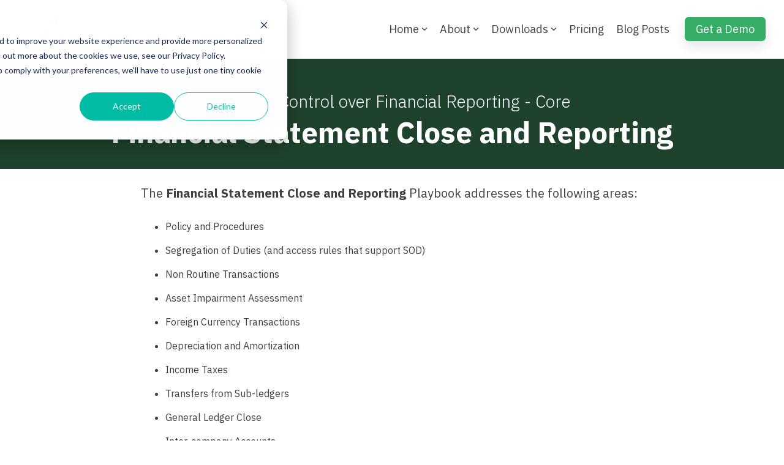

--- FILE ---
content_type: text/css
request_url: https://grcplaybook.com/hubfs/hub_generated/template_assets/1/77268105968/1744240371152/template_child.min.css
body_size: 290
content:
.child_theme .cm_footer p{color:#fff}.child_theme .cm_footer ul:empty{display:none}.child_theme .cm_footer .hhs-foot-rss h5:empty{margin:0}@media (max-width:575px){.child_theme .cm_footer .hhs-col-content{text-align:center}}.child_theme .body-container-wrapper .hs-menu-wrapper.hs-menu-flow-vertical>ul li>a{border-bottom:1px solid #9fd5b4;cursor:pointer;display:block;font-size:18px;padding:15px 25px 15px 0!important;position:relative;user-select:none;white-space:normal!important;width:100%!important}.child_theme .body-container-wrapper .hs-menu-wrapper.hs-menu-flow-vertical>ul li>a:after{border-bottom:1px solid #9fd5b4;border-right:1px solid #9fd5b4;content:" ";height:12px;position:absolute;right:20px;top:20px;transform:rotate(-45deg);-webkit-transition:all .2s ease-in-out;-moz-transition:all .2s ease-in-out;transition:all .2s ease-in-out;width:12px}.child_theme .body-container-wrapper .hs-menu-wrapper.hs-menu-flow-vertical>ul li{margin-bottom:0}.child_theme .hhs-text-mod .col-inner{height:auto}.child_theme .body-container-wrapper .hs-menu-wrapper.hs-menu-flow-vertical>ul li.active-branch>a{color:inherit}.child_theme .body-container-wrapper .hs-menu-wrapper.hs-menu-flow-vertical>ul li.active-branch>a:after{border-color:currentColor}.child_theme .equal_height .hhs-flexi-card{height:100%!important}.child_theme .equal_height .flex-col{margin-bottom:20px}.child_theme .c-slider-container .c-slide-inner-2{align-items:center;gap:15px}.child_theme .c-slider-container .c-slide-inner-2 .c-image-container-2{width:50%}.child_theme .c-slider-container .c-slide-inner-2 .c-image-container-2:last-child{width:100%}.child_theme .scale_img .c-image-3 img{transform:translateY(-50%) scaleX(1.1)!important}@media(max-width:1500px){.child_theme .c-slider button.slick-next{right:-20px}.child_theme .c-slider button.slick-prev{left:-20px}}@media (min-width:768px){.child_theme .c-slider-container .c-slide-inner-2{flex-direction:row!important}}@media(min-width:1025px){.child_theme .timeline.cm_timeline .timeline-end p,.child_theme .timeline.cm_timeline .timeline-start p{border-radius:50%!important;height:50px!important;width:50px!important}.child_theme .timeline.cm_timeline .timeline-end,.child_theme .timeline.cm_timeline .timeline-start{width:50px!important}}@media(max-width:991px) and (min-width:924px){.child_theme .hhs-timeline-mod.timeline .col-lg-6{-ms-flex:0 0 50%;flex:0 0 50%;max-width:50%}.child_theme .hhs-timeline-mod.timeline .d-lg-none{display:none!important}.child_theme .hhs-timeline-mod.timeline .d-lg-block{display:block!important}}.child_theme .scrolling-logos.slick-slider .logo-item img{padding:0}

--- FILE ---
content_type: application/javascript; charset=utf-8
request_url: https://grcplaybook.com/hs-fs/hub/139651152/hub_generated/template_assets/77265052664/1693824315978/GRC_Playbook_August_2023/child.min.js
body_size: -301
content:

//# sourceURL=https://cdn1.hubspotusercontent-eu1.net/hub/139651152/hub_generated/template_assets/77265052664/1693824315978/GRC_Playbook_August_2023/child.js